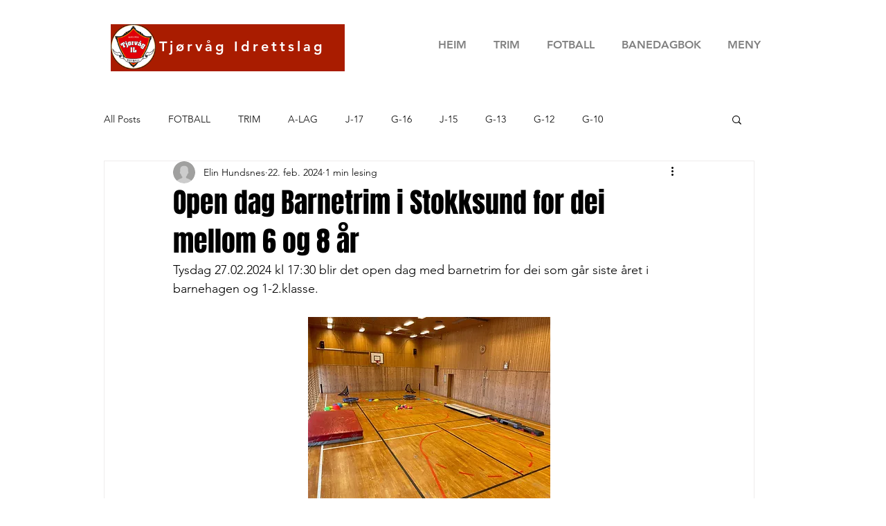

--- FILE ---
content_type: text/html; charset=utf-8
request_url: https://www.google.com/recaptcha/api2/aframe
body_size: 267
content:
<!DOCTYPE HTML><html><head><meta http-equiv="content-type" content="text/html; charset=UTF-8"></head><body><script nonce="FLtgjsEzMf3XyJT8b8Th-w">/** Anti-fraud and anti-abuse applications only. See google.com/recaptcha */ try{var clients={'sodar':'https://pagead2.googlesyndication.com/pagead/sodar?'};window.addEventListener("message",function(a){try{if(a.source===window.parent){var b=JSON.parse(a.data);var c=clients[b['id']];if(c){var d=document.createElement('img');d.src=c+b['params']+'&rc='+(localStorage.getItem("rc::a")?sessionStorage.getItem("rc::b"):"");window.document.body.appendChild(d);sessionStorage.setItem("rc::e",parseInt(sessionStorage.getItem("rc::e")||0)+1);localStorage.setItem("rc::h",'1769851073477');}}}catch(b){}});window.parent.postMessage("_grecaptcha_ready", "*");}catch(b){}</script></body></html>